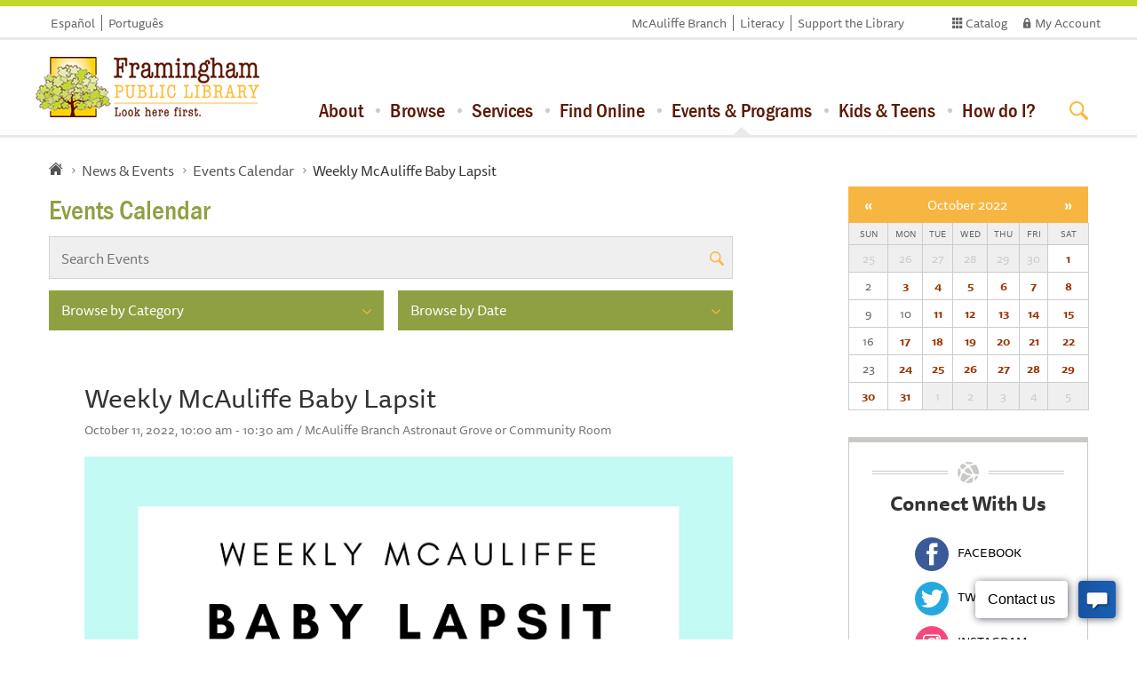

--- FILE ---
content_type: text/html; charset=UTF-8
request_url: https://framinghamlibrary.org/calendar/event/weekly-mcauliffe-baby-lapsit/2022/10/11
body_size: 8774
content:
<!DOCTYPE html>
<html>
<head>
 <script src="https://use.typekit.net/mtt5yzq.js"></script>
 <script>try{Typekit.load();}catch(e){}</script>
    <meta charset="utf-8">
    <meta name="viewport" content="width=device-width, initial-scale=1.0">
    <title>  Events Calendar | Framingham Public Library </title>
    <link rel="stylesheet" href="/assets/css/bootstrap.css">
    <link rel="stylesheet" href="/assets/css/main.css"> 
    <link rel="stylesheet" type="text/css" href="/themes/third_party/calendar/templates/mini.css" /> 
    <script type="text/javascript" src="//ajax.googleapis.com/ajax/libs/jquery/1.11.2/jquery.min.js" defer></script>
    <script type="text/javascript">
    window.jQuery || document.write('<script src="/assets/js/jquery-1.11.2.min.js"><\/script>')
    </script>
    <script type="text/javascript" src="/assets/js/jquery.main.js" defer></script>
     <script type="text/javascript" src="/uploads/blog/doc/iframeResizer.min.js" defer></script>
    <script src="/assets/js/bootstrap.min.js" defer></script>
    <link rel="icon" type="image/png" href="/assets/images/tree.png">
</head>
<body class="blog-page" >
    
   
    </div>
    <div id="wrapper">
        <header id="header">
            <div class="header-container">
                <div class="logo">
                    <a href="https://framinghamlibrary.org/">
                        <img src="/assets/images/logo.png" alt="Framingham Public Library Logo">
                    </a>
                </div>
                <a href="#" class="nav-opener"><span></span></a>
                <div class="nav-drop">
                     <div class="search-box">
                            <form method="get" action="https://framingham.minlib.net/Union/Search" name="form" id="form1" target="_blank"  class="search-form" >
                                <input name="searchSource" value="local" type="hidden" />
                                <input name="basicType" value="Keyword" type="hidden" />
                                <div class="input-wrapp">
                                    <input class="span2" title="Search" type="search" name="lookfor" placeholder="Search for books, ebooks, events &amp; more...">
                                    <!-- searcharg -->
                                    <button type="submit"></button>
                                    <div class="radio-holder">
                                        <div class="row-box">
                                            <label for="radio-button11">
                                                <input id="radio-button11" type="radio" name="radio"  checked="checked">
                                                <span class="fake-input"></span>
                                                <span class="fake-label">Library Catalog</span>
                                            </label>
                                        </div>
                                        <div class="row-box">
                                            <label for="radio-button12">
                                                <input id="radio-button12" type="radio" name="radio">
                                                <span class="fake-input"></span>
                                                <span class="fake-label">Website</span>
                                            </label>
                                        </div>
                                        <div class="row-box">
                                            <label for="radio-button13">
                                                <input id="radio-button13" type="radio" name="radio">
                                                <span class="fake-input"></span>
                                                <span class="fake-label">Events</span>
                                            </label>
                                        </div>
                                    </div>
                                </div>
                            </form>
                            
                            <form id="sitesearch" class="blog-search search-form" method="post" action="https://framinghamlibrary.org/"  >
<div class='hiddenFields'>
<input type="hidden" name="ACT" value="6" />
<input type="hidden" name="RES" value="20" />
<input type="hidden" name="meta" value="BIwm8l0AK5rbRW5WcCVmqdaCC6CWii9YwBxrPnDt4PJZzXTy1GrOl9AC8RirsamvtiTckDnJe5ubwFfB7/wfAbJ8toF9Tw1GFjbsfcjQ/40KdDLgaUKOA/gwlzAu+RtI1Y2uIRlHspKhvnDfA9YOLjqi3HJlX/[base64]//sDNv6pYgQ6EzRX7JvSqHd38u7uYH41HjLFG+ofm1F4vkCGpZdxxvjditPHy5TSsrGW2cl3yE+jtjVnJYBcLitVglUqRz7QSSPqHEPgslkQ8BCEK5ptZJAR31qzoZk+XM3+rSZEa/1OLLqUBPlRm8TCf" />
<input type="hidden" name="site_id" value="1" />
<input type="hidden" name="csrf_token" value="daeb2b16f5ac436c0849cc523ecff42d2709e038" />
</div>


                                <div class="input-wrapp">
                                    <input type="text" name="keywords" placeholder="Search for books, ebooks, events &amp; more...">
                                    <button type="submit"></button>
                                    <div class="radio-holder">
                                        <div class="row-box">
                                            <label for="radio-button21">
                                                <input id="radio-button21" type="radio" name="radio">
                                                <span class="fake-input"></span>
                                                <span class="fake-label">Library Catalog</span>
                                            </label>
                                        </div>
                                        <div class="row-box">
                                            <label for="radio-button22">
                                                <input id="radio-button22" type="radio" name="radio"  checked="checked">
                                                <span class="fake-input"></span>
                                                <span class="fake-label">Website</span>
                                            </label>
                                        </div>
                                        <div class="row-box">
                                            <label for="radio-button23">
                                                <input id="radio-button23" type="radio" name="radio">
                                                <span class="fake-input"></span>
                                                <span class="fake-label">Events</span>
                                            </label>
                                        </div>
                                    </div>
                                </div>
                            </form>
                            <form id="sitesearch2" class="blog-search search-form" method="post" action="https://framinghamlibrary.org/"  >
<div class='hiddenFields'>
<input type="hidden" name="ACT" value="6" />
<input type="hidden" name="RES" value="20" />
<input type="hidden" name="meta" value="BIwm8l0AK5rbRW5WcCVmqdaCC6CWii9YwBxrPnDt4PL7Tot1upt3jbh77jwyzsjlRkr0LV1Ab79fVo61FP225lg3UV4OpbEVFWIFR7Pp4eCpJ6LaqZM02MAHBn4bgHLQb/eFi/fsXsJIhDeY3Cs+/zMGhL6C4QilKt3xMaguJI1OUAImaKpciVyDBPQmsF4rsmx3ytOLVPZ9OY5z1qfOJUxze4GFwZRGNAqTtQBX5xZ9dvNRg15O6Zrrp6edHNZK/e8WZE6cUxLOKGiFSHgqZH8Ep55Aoqlq9SSBvlmo+EYmUBaBa0YOGYUrZ3sJWmpsXJqvKImOREiHW2uCiRxCfyX8pvFsD5pauYEvkHBIMiB1FR4TKelETR0b8sbRn3wCAQxzRWpGb7dw0zfnWh4k89bEuAl3s+zmREFIxPGi96A=" />
<input type="hidden" name="site_id" value="1" />
<input type="hidden" name="csrf_token" value="daeb2b16f5ac436c0849cc523ecff42d2709e038" />
</div>


                                <div class="input-wrapp">
                                    <input type="text" name="keywords" placeholder="Search for books, ebooks, events &amp; more...">
                                    <button type="submit"></button>
                                    <div class="radio-holder">
                                        <div class="row-box">
                                            <label for="radio-button31">
                                                <input id="radio-button31" type="radio" name="radio">
                                                <span class="fake-input"></span>
                                                <span class="fake-label">Library Catalog</span>
                                            </label>
                                        </div>
                                        <div class="row-box">
                                            <label for="radio-button32">
                                                <input id="radio-button32" type="radio" name="radio" >
                                                <span class="fake-input"></span>
                                                <span class="fake-label">Website</span>
                                            </label>
                                        </div>
                                        <div class="row-box">
                                            <label for="radio-button33">
                                                <input id="radio-button33" type="radio" name="radio" checked="checked">
                                                <span class="fake-input"></span>
                                                <span class="fake-label">Events</span>
                                            </label>
                                        </div>
                                    </div>
                                </div>
                            </form>

                    </div>
                    <div class="additional-box">
                        <ul class="language-list">
                            <li><a href="https://framinghamlibrary.org/pagina-inicial-en-espanol">Español</a></li>
                            <li><a href="https://framinghamlibrary.org/home-em-portugues">Português</a></li>
                        </ul>
                        <ul class="account-menu">
                            <li><a target="_blank" href="https://framingham.minlib.net/">Catalog</a></li>
                            <li><a target="_blank" href="https://framingham.minlib.net/MyAccount/Home" class="account-link">My Account</a></li>
                        </ul>
                        <ul class="link-list">
                            <li><a href="https://framinghamlibrary.org/mcauliffe-branch">McAuliffe Branch</a></li>
                            <li><a href="https://framinghamlibrary.org/literacy">Literacy</a></li>
                            <li><a href="https://framinghamlibrary.org/support-the-library">Support the Library</a></li>
                        </ul>
                    </div>
                    <nav id="navigation">
                        <ul>
                            <li>
                                <a href="https://framinghamlibrary.org/about">About</a>
                                <ul class="sub-menu">
                                    <li class="first"><a href="https://framinghamlibrary.org/about/hours-locations/">Hours &amp; Locations</a></li>
<li><a href="https://framinghamlibrary.org/about/staff-directory/">Contact Us</a></li>
<li><a href="https://framinghamlibrary.org/about/mission-history/">Mission &amp; History</a></li>
<li><a href="https://framinghamlibrary.org/about/library-policies/">Library Policies</a></li>
<li><a href="https://framinghamlibrary.org/about/board-of-trustees/">Board of Trustees</a></li>
<li><a href="https://framinghamlibrary.org/about/friends-of-the-library/">Friends of the Library</a></li>
<li><a href="https://framinghamlibrary.org/about/framingham-public-library-foundation/">Framingham Public Library Foundation</a></li>
<li><a href="https://framinghamlibrary.org/about/literacy-unlimited/">Literacy Unlimited</a></li>
<li><a href="https://framinghamlibrary.org/about/community-partners/">Community Partners</a></li>
<li><a href="https://framinghamlibrary.org/about/volunteer/">Volunteer</a></li>
<li><a href="https://framinghamlibrary.org/about/work-for-the-library/">Work for the Library</a></li>
<li class="last"><a href="https://framinghamlibrary.org/about/lrp/">Long-Range Plan, 2027–2032</a></li>

                                </ul>
                            </li>
                            <li><a href="https://framinghamlibrary.org/browse">Browse</a>
                                <ul class="sub-menu">
                                    <li class="first"><a href="https://framinghamlibrary.org/browse/books-for-adults/">Books for Adults</a></li>
<li><a href="https://framinghamlibrary.org/browse/e-books-audiobooks/">Audiobooks</a></li>
<li><a href="https://framinghamlibrary.org/browse/movies-tv/">Movies &amp; TV</a></li>
<li><a href="https://framinghamlibrary.org/browse/music/">Music</a></li>
<li><a href="https://framinghamlibrary.org/browse/magazines-and-newspapers/">Magazines &amp; Newspapers</a></li>
<li><a href="https://framinghamlibrary.org/browse/seed-library/">Seed Lending Library</a></li>
<li><a href="https://framinghamlibrary.org/browse/libraryofthings/">Library of Things</a></li>
<li><a href="https://framinghamlibrary.org/browse/foreign-language/">Languages</a></li>
<li class="last"><a href="https://framinghamlibrary.org/browse/zine-and-small-press-collection/">Zine and Small Press Collection</a></li>

                                </ul>
                            </li>
                            <li><a href="https://framinghamlibrary.org/services">Services</a>
                                <ul class="sub-menu">
                                    <li class="first"><a href="https://framinghamlibrary.org/services/cards-borrowing/">Cards &amp; Borrowing</a></li>
<li><a href="https://framinghamlibrary.org/services/museum-passes/">Museum Passes</a></li>
<li><a href="https://framinghamlibrary.org/services/job-help/">Job Search Assistance</a></li>
<li><a href="https://framinghamlibrary.org/services/technology-at-the-library/">Technology at the Library</a></li>
<li><a href="https://framinghamlibrary.org/services/fpl-booklocker/">FPL Booklocker</a></li>
<li><a href="https://framinghamlibrary.org/services/bookmobile/">Bookmobile</a></li>
<li><a href="https://framinghamlibrary.org/services/spark-lab/">Spark Lab at Framingham Public Library</a></li>
<li><a href="https://framinghamlibrary.org/services/information-research/">Information &amp; Research Assistance</a></li>
<li><a href="https://framinghamlibrary.org/services/local-history-genealogy/">Local History &amp; Genealogy</a></li>
<li><a href="https://framinghamlibrary.org/services/citizenship-corner/">The Citizenship Corner</a></li>
<li><a href="https://framinghamlibrary.org/services/veterans-resource-center/">Veterans Resource Center</a></li>
<li><a href="https://framinghamlibrary.org/services/social-services/">Social Services at the Main Library</a></li>
<li class="last"><a href="https://framinghamlibrary.org/services/massachusetts-access-to-justice/">Massachusetts Access to Justice</a></li>

                                </ul>
                            </li>
                            <li><a href="https://framinghamlibrary.org/find-online">Find Online</a>
                                <ul class="sub-menu">
                                    <li class="first"><a href="https://framinghamlibrary.org/find-online/digital-collections/">Digital Collection: eBooks and More</a></li>
<li><a href="https://framinghamlibrary.org/find-online/research-resources/">Research Resources</a></li>
<li><a href="https://framinghamlibrary.org/find-online/consumer-reports/">Consumer Reports</a></li>
<li><a href="https://framinghamlibrary.org/find-online/mango-languages/">Mango Languages</a></li>
<li><a href="https://framinghamlibrary.org/find-online/finding-your-way/">Finding Your Way</a></li>
<li class="last"><a href="https://framinghamlibrary.org/find-online/yearbooks/">Yearbooks</a></li>

                                </ul>
                            </li>
                            <li class="active" ><a href="https://framinghamlibrary.org/news-events">Events &amp; Programs</a>
                                <ul class="sub-menu">
                                    <li><a href="https://framinghamlibrary.org/calendar">Events Calendar</a></li>
                                        <li class="first"><a href="https://framinghamlibrary.org/news-events/monthly-newsletter/">Monthly Newsletter</a></li>
<li><a href="https://framinghamlibrary.org/news-events/library-card-design-contest/">Library Card Design Contest</a></li>
<li><a href="https://framinghamlibrary.org/news-events/adventures-in-lifelong-learning/">Lifelong Learning Programs</a></li>
<li><a href="https://framinghamlibrary.org/news-events/summer-reading-program-tails-tales/">Summer Reading Program</a></li>
<li class="last"><a href="https://framinghamlibrary.org/news-events/library-and-community-news/">Community Events</a></li>

                                </ul>
                            </li>
                            <li><a href="https://framinghamlibrary.org/kids-teens">Kids &amp; Teens</a>
                                <ul class="sub-menu">
                                    <li class="first"><a href="https://framinghamlibrary.org/kids-teens/kids/">Kids</a></li>
<li><a href="https://framinghamlibrary.org/kids-teens/teens/">Teens</a></li>
<li class="last"><a href="https://framinghamlibrary.org/kids-teens/homework-center/">Homework Center (Returning Monday, September 29 2025!)</a></li>

                                </ul>
                            </li>
                            <li><a href="https://framinghamlibrary.org/how-do-i">How do I?</a>
                                <ul class="sub-menu">
                                    <li class="first"><a href="https://framinghamlibrary.org/how-do-i/get-a-library-card/">Get a Library Card</a></li>
<li><a href="https://framinghamlibrary.org/how-do-i/reserve-a-book/">Reserve a Book</a></li>
<li><a href="https://framinghamlibrary.org/how-do-i/renew-a-book/">Renew a Book Online</a></li>
<li><a href="https://framinghamlibrary.org/how-do-i/download-an-ebook/">Download an eBook</a></li>
<li><a href="https://framinghamlibrary.org/how-do-i/ask-a-question/">Ask a Question</a></li>
<li><a href="https://framinghamlibrary.org/how-do-i/reserve-a-museum-pass/">Reserve a Museum Pass</a></li>
<li><a href="https://framinghamlibrary.org/how-do-i/request-a-meeting-room/">Book a Meeting/Study Room</a></li>
<li><a href="https://framinghamlibrary.org/how-do-i/support-the-library/">Support the Library</a></li>
<li><a href="https://framinghamlibrary.org/how-do-i/recommend-an-item-for-purchase/">Recommend an Item for Purchase</a></li>
<li><a href="https://framinghamlibrary.org/how-do-i/make-a-suggestion/">Make a Suggestion</a></li>
<li><a href="https://framinghamlibrary.org/how-do-i/sign-up-for-our-newsletter/">Sign up for our Newsletter</a></li>
<li class="last"><a href="https://framinghamlibrary.org/how-do-i/minuteman-mobile-app/">Use the App</a></li>

                                </ul>
                            </li>
                        </ul>
                    </nav>
                </div>
        </header>
        <!-- main -->
        

<main id="main">
			<div class="container">
				<div class="row">
					<div class="col-xs-12 breadcrumbs-holder">
						<ul class="breadcrumbs">
							<li><a href="https://framinghamlibrary.org/" class="home"></a></li>
							<li><a href="https://framinghamlibrary.org/news-events">News &amp; Events</a></li>
							<li><a href="https://framinghamlibrary.org/calendar">Events Calendar</a></li>
							<li class="active">Weekly McAuliffe Baby Lapsit</li>
							
						</ul>
					</div>
					<section class="content-section col-xs-12 col-sm-8">
						<h1>Events Calendar</h1>
						<form class="blog-search" method="post" action="https://framinghamlibrary.org/"  >
<div class='hiddenFields'>
<input type="hidden" name="ACT" value="6" />
<input type="hidden" name="RES" value="20" />
<input type="hidden" name="meta" value="BIwm8l0AK5rbRW5WcCVmqdaCC6CWii9YwBxrPnDt4PL7Tot1upt3jbh77jwyzsjlRkr0LV1Ab79fVo61FP225lg3UV4OpbEVFWIFR7Pp4eCpJ6LaqZM02MAHBn4bgHLQb/eFi/fsXsJIhDeY3Cs+/zMGhL6C4QilKt3xMaguJI1OUAImaKpciVyDBPQmsF4rsmx3ytOLVPZ9OY5z1qfOJUxze4GFwZRGNAqTtQBX5xZ9dvNRg15O6Zrrp6edHNZK/e8WZE6cUxLOKGiFSHgqZH8Ep55Aoqlq9SSBvlmo+EYmUBaBa0YOGYUrZ3sJWmpsXJqvKImOREiHW2uCiRxCfyX8pvFsD5pauYEvkHBIMiB1FR4TKelETR0b8sbRn3wCAQxzRWpGb7dw0zfnWh4k89bEuAl3s+zmREFIxPGi96A=" />
<input type="hidden" name="site_id" value="1" />
<input type="hidden" name="csrf_token" value="daeb2b16f5ac436c0849cc523ecff42d2709e038" />
</div>


							<div class="input-holder">
								<input type="text" name="keywords" placeholder="Search Events">
								<button type="submit"></button>
							</div>
						</form>
						<div class="select-holder">
							<form class="category" name="catmenu" action="">
  <select title="Browse by Category" name="selcat"
onchange="location=document.catmenu.selcat.options[document.catmenu.selcat.selectedIndex].value;">
   <option class="hidden" value="">Browse by Category</option>
<option value="/calendar">Show All</option>

    <option value="/calendar/121">中文</option>

    <option value="/calendar/114">Bookmobile</option>

    <option value="/calendar/103">ECAF</option>

    <option value="/calendar/88">Homework Center</option>

    <option value="/calendar/119">Hybrid Online & In-Person</option>

    <option value="/calendar/91">Literacy Unlimited</option>

    <option value="/calendar/56">Main Library</option>

    <option value="/calendar/45">McAuliffe Branch</option>

    <option value="/calendar/95">Online</option>

    <option value="/calendar/71">Spark Lab @ FPL</option>

    <option value="/calendar/112">Spark Lab Satellite</option>

    <option value="/calendar/120">Youtube Live</option>

    <option value="/calendar/68">All Ages</option>

    <option value="/calendar/107">Family</option>

    <option value="/calendar/104">Baby</option>

    <option value="/calendar/32">Kids</option>

    <option value="/calendar/115">Tween</option>

    <option value="/calendar/31">Teens</option>

    <option value="/calendar/30">Adults</option>

    <option value="/calendar/116">Weekly</option>

    <option value="/calendar/109">Monthly</option>

    <option value="/calendar/100">Español</option>

    <option value="/calendar/92">Portuguese</option>

    <option value="/calendar/97">Anime</option>

    <option value="/calendar/61">Art</option>

    <option value="/calendar/43">Book Discussion</option>

    <option value="/calendar/105">Club</option>

    <option value="/calendar/102">Community Event</option>

    <option value="/calendar/75">Crafts</option>

    <option value="/calendar/106">Eco-friendly</option>

    <option value="/calendar/63">Exercise</option>

    <option value="/calendar/80">Food, Cooking</option>

    <option value="/calendar/101">FRT</option>

    <option value="/calendar/93">Fundraising</option>

    <option value="/calendar/94">Gaming</option>

    <option value="/calendar/108">Games</option>

    <option value="/calendar/87">Gardening</option>

    <option value="/calendar/90">Health</option>

    <option value="/calendar/60">Lectures</option>

    <option value="/calendar/76">Lifelong Learning Lecture Series</option>

    <option value="/calendar/89">Live Animals</option>

    <option value="/calendar/58">Movies</option>

    <option value="/calendar/59">Music</option>

    <option value="/calendar/74">Outside Group</option>

    <option value="/calendar/110">Performer</option>

    <option value="/calendar/81">Science</option>

    <option value="/calendar/111">Sensory</option>

    <option value="/calendar/82">STEM </option>

    <option value="/calendar/84">Storytime</option>

    <option value="/calendar/85">Summer Reading</option>

    <option value="/calendar/113">Technology</option>

    <option value="/calendar/117">Workshop</option>

    <option value="/calendar/62">Writing</option>

  </select>
</form>
							<form name="catmenu1" class="category" action="">
  <select title="Browse by Category" name="selcat"
onchange="location=document.catmenu1.selcat.options[document.catmenu1.selcat.selectedIndex].value;">
    <option class="hidden" value="">Browse by Date</option>

   <option value="https://framinghamlibrary.org/calendar/month/2026/01">January 2026</option>
<option value="https://framinghamlibrary.org/calendar/month/2026/02">February 2026</option>
<option value="https://framinghamlibrary.org/calendar/month/2026/03">March 2026</option>
<option value="https://framinghamlibrary.org/calendar/month/2026/04">April 2026</option>
<option value="https://framinghamlibrary.org/calendar/month/2026/05">May 2026</option>
<option value="https://framinghamlibrary.org/calendar/month/2026/06">June 2026</option>
<option value="https://framinghamlibrary.org/calendar/month/2026/07">July 2026</option>
<option value="https://framinghamlibrary.org/calendar/month/2026/08">August 2026</option>
<option value="https://framinghamlibrary.org/calendar/month/2026/09">September 2026</option>
<option value="https://framinghamlibrary.org/calendar/month/2026/10">October 2026</option>
<option value="https://framinghamlibrary.org/calendar/month/2026/11">November 2026</option>
<option value="https://framinghamlibrary.org/calendar/month/2026/12">December 2026</option>
<option value="https://framinghamlibrary.org/calendar/month/2027/01">January 2027</option>
<option value="https://framinghamlibrary.org/calendar/month/2027/02">February 2027</option>
<option value="https://framinghamlibrary.org/calendar/month/2027/03">March 2027</option>
<option value="https://framinghamlibrary.org/calendar/month/2027/04">April 2027</option>
<option value="https://framinghamlibrary.org/calendar/month/2027/05">May 2027</option>
<option value="https://framinghamlibrary.org/calendar/month/2027/06">June 2027</option>



  </select>
</form>
						</div>
						<div class="post-holder">
						<ul>
   
						  
						 

							<article class="post">
								
								<div class="text-wrapp">
									<h2>Weekly McAuliffe Baby Lapsit</h2>
									
									<time datetime="2015-05-27">
									
       October 11, 2022, 10:00 am - 10:30 am
          / McAuliffe Branch Astronaut Grove or Community Room</time>
									<img src="/images/made/uploads/calendar/img/2022_Fall_MCA_BabyLapsit_800_800auto.png" class="banner img-responsive" alt="Weekly McAuliffe Baby Lapsit thumbnail Photo" width="800" height="800" />
									
										
									<p>Come sing and play with words, rhyme, and puppets at Baby Lapsit. Ages 0-2 years</p>

<p>Astronaut Grove (Community Room in inclement weather)</p>
										<ul class="category-list"><li><a href="/calendar/45">McAuliffe Branch</a></li>,<li><a href="/calendar/32">Kids</a></li>,<li><a href="/calendar/84">Storytime</a></li></ul>
										 <!-- Go to www.addthis.com/dashboard to customize your tools -->
<!-- Go to www.addthis.com/dashboard to customize your tools -->
<script type="text/javascript" src="//s7.addthis.com/js/300/addthis_widget.js#pubid=ra-5637a0eeb8540de9" async="async"></script>


<!-- Go to www.addthis.com/dashboard to customize your tools -->
<div class="addthis_sharing_toolbox pull-right">
                   </div>
									
								</div>
								 
							</article>
							 
						</div>
						
					</section>
					<aside class="sidebar col-xs-12 col-sm-4 col-lg-3 col-lg-offset-1">
						<div class="row">
							<div class="col-xs-12">
							
							<div id="mc_calendar">
                <table>
                    <thead>
                        <tr id="top_month">
                            <th colspan="1">
                                <a
                                    id="mc_prev_month"
                                    class="icon left"
                                    href="https://framinghamlibrary.org/calendar/month/2022/09/">&laquo;</a>
                            </th>
                            <th colspan="5">
                                <a href="https://framinghamlibrary.org/calendar/month/2022/10/">
                                    October 2022
                                </a>
                            </th>
                            <th colspan="1">
                                <a
                                    id="mc_next_month"
                                    class="icon right"
                                    href="https://framinghamlibrary.org/calendar/month/2022/11/">
                                    &raquo;
                                </a>
                            </th>
                        </tr>
                        <tr id="mc_days">
                        <th class="weekend ">
                                Sun
                            </th><th class=" ">
                                Mon
                            </th><th class=" ">
                                Tue
                            </th><th class=" ">
                                Wed
                            </th><th class=" ">
                                Thu
                            </th><th class=" ">
                                Fri
                            </th><th class="weekend current">
                                Sat
                            </th>
                    </tr>
                </thead>
                <tbody>
                    <tr>
                        <td cellpadding="0" cellspacing="0" class="mc_pad  "><div class="mc_date"> 
                           25
                        </div></td><td cellpadding="0" cellspacing="0" class="mc_pad has_events "><div class="mc_date"> 
                           26
                        </div></td><td cellpadding="0" cellspacing="0" class="mc_pad has_events "><div class="mc_date"> 
                           27
                        </div></td><td cellpadding="0" cellspacing="0" class="mc_pad has_events "><div class="mc_date"> 
                           28
                        </div></td><td cellpadding="0" cellspacing="0" class="mc_pad has_events "><div class="mc_date"> 
                           29
                        </div></td><td cellpadding="0" cellspacing="0" class="mc_pad has_events "><div class="mc_date"> 
                           30
                        </div></td><td cellpadding="0" cellspacing="0" class=" has_events "><div class="mc_date">
 
                        <a href="https://framinghamlibrary.org/calendar/day/2022/10/01/">
                        1
                        </a>
                        </div></td>
                    </tr><tr>
                        <td cellpadding="0" cellspacing="0" class="  "><div class="mc_date">
 
                        
                        2
                        
                        </div></td><td cellpadding="0" cellspacing="0" class=" has_events "><div class="mc_date">
 
                        <a href="https://framinghamlibrary.org/calendar/day/2022/10/03/">
                        3
                        </a>
                        </div></td><td cellpadding="0" cellspacing="0" class=" has_events "><div class="mc_date">
 
                        <a href="https://framinghamlibrary.org/calendar/day/2022/10/04/">
                        4
                        </a>
                        </div></td><td cellpadding="0" cellspacing="0" class=" has_events "><div class="mc_date">
 
                        <a href="https://framinghamlibrary.org/calendar/day/2022/10/05/">
                        5
                        </a>
                        </div></td><td cellpadding="0" cellspacing="0" class=" has_events "><div class="mc_date">
 
                        <a href="https://framinghamlibrary.org/calendar/day/2022/10/06/">
                        6
                        </a>
                        </div></td><td cellpadding="0" cellspacing="0" class=" has_events "><div class="mc_date">
 
                        <a href="https://framinghamlibrary.org/calendar/day/2022/10/07/">
                        7
                        </a>
                        </div></td><td cellpadding="0" cellspacing="0" class=" has_events "><div class="mc_date">
 
                        <a href="https://framinghamlibrary.org/calendar/day/2022/10/08/">
                        8
                        </a>
                        </div></td>
                    </tr><tr>
                        <td cellpadding="0" cellspacing="0" class="  "><div class="mc_date">
 
                        
                        9
                        
                        </div></td><td cellpadding="0" cellspacing="0" class="  "><div class="mc_date">
 
                        
                        10
                        
                        </div></td><td cellpadding="0" cellspacing="0" class=" has_events "><div class="mc_date">
 
                        <a href="https://framinghamlibrary.org/calendar/day/2022/10/11/">
                        11
                        </a>
                        </div></td><td cellpadding="0" cellspacing="0" class=" has_events "><div class="mc_date">
 
                        <a href="https://framinghamlibrary.org/calendar/day/2022/10/12/">
                        12
                        </a>
                        </div></td><td cellpadding="0" cellspacing="0" class=" has_events "><div class="mc_date">
 
                        <a href="https://framinghamlibrary.org/calendar/day/2022/10/13/">
                        13
                        </a>
                        </div></td><td cellpadding="0" cellspacing="0" class=" has_events "><div class="mc_date">
 
                        <a href="https://framinghamlibrary.org/calendar/day/2022/10/14/">
                        14
                        </a>
                        </div></td><td cellpadding="0" cellspacing="0" class=" has_events "><div class="mc_date">
 
                        <a href="https://framinghamlibrary.org/calendar/day/2022/10/15/">
                        15
                        </a>
                        </div></td>
                    </tr><tr>
                        <td cellpadding="0" cellspacing="0" class="  "><div class="mc_date">
 
                        
                        16
                        
                        </div></td><td cellpadding="0" cellspacing="0" class=" has_events "><div class="mc_date">
 
                        <a href="https://framinghamlibrary.org/calendar/day/2022/10/17/">
                        17
                        </a>
                        </div></td><td cellpadding="0" cellspacing="0" class=" has_events "><div class="mc_date">
 
                        <a href="https://framinghamlibrary.org/calendar/day/2022/10/18/">
                        18
                        </a>
                        </div></td><td cellpadding="0" cellspacing="0" class=" has_events "><div class="mc_date">
 
                        <a href="https://framinghamlibrary.org/calendar/day/2022/10/19/">
                        19
                        </a>
                        </div></td><td cellpadding="0" cellspacing="0" class=" has_events "><div class="mc_date">
 
                        <a href="https://framinghamlibrary.org/calendar/day/2022/10/20/">
                        20
                        </a>
                        </div></td><td cellpadding="0" cellspacing="0" class=" has_events "><div class="mc_date">
 
                        <a href="https://framinghamlibrary.org/calendar/day/2022/10/21/">
                        21
                        </a>
                        </div></td><td cellpadding="0" cellspacing="0" class=" has_events "><div class="mc_date">
 
                        <a href="https://framinghamlibrary.org/calendar/day/2022/10/22/">
                        22
                        </a>
                        </div></td>
                    </tr><tr>
                        <td cellpadding="0" cellspacing="0" class="  "><div class="mc_date">
 
                        
                        23
                        
                        </div></td><td cellpadding="0" cellspacing="0" class=" has_events "><div class="mc_date">
 
                        <a href="https://framinghamlibrary.org/calendar/day/2022/10/24/">
                        24
                        </a>
                        </div></td><td cellpadding="0" cellspacing="0" class=" has_events "><div class="mc_date">
 
                        <a href="https://framinghamlibrary.org/calendar/day/2022/10/25/">
                        25
                        </a>
                        </div></td><td cellpadding="0" cellspacing="0" class=" has_events "><div class="mc_date">
 
                        <a href="https://framinghamlibrary.org/calendar/day/2022/10/26/">
                        26
                        </a>
                        </div></td><td cellpadding="0" cellspacing="0" class=" has_events "><div class="mc_date">
 
                        <a href="https://framinghamlibrary.org/calendar/day/2022/10/27/">
                        27
                        </a>
                        </div></td><td cellpadding="0" cellspacing="0" class=" has_events "><div class="mc_date">
 
                        <a href="https://framinghamlibrary.org/calendar/day/2022/10/28/">
                        28
                        </a>
                        </div></td><td cellpadding="0" cellspacing="0" class=" has_events "><div class="mc_date">
 
                        <a href="https://framinghamlibrary.org/calendar/day/2022/10/29/">
                        29
                        </a>
                        </div></td>
                    </tr><tr>
                        <td cellpadding="0" cellspacing="0" class=" has_events "><div class="mc_date">
 
                        <a href="https://framinghamlibrary.org/calendar/day/2022/10/30/">
                        30
                        </a>
                        </div></td><td cellpadding="0" cellspacing="0" class=" has_events "><div class="mc_date">
 
                        <a href="https://framinghamlibrary.org/calendar/day/2022/10/31/">
                        31
                        </a>
                        </div></td><td cellpadding="0" cellspacing="0" class="mc_pad has_events "><div class="mc_date"> 
                           1
                        </div></td><td cellpadding="0" cellspacing="0" class="mc_pad has_events "><div class="mc_date"> 
                           2
                        </div></td><td cellpadding="0" cellspacing="0" class="mc_pad has_events "><div class="mc_date"> 
                           3
                        </div></td><td cellpadding="0" cellspacing="0" class="mc_pad has_events "><div class="mc_date"> 
                           4
                        </div></td><td cellpadding="0" cellspacing="0" class="mc_pad has_events "><div class="mc_date"> 
                           5
                        </div></td>
                    </tr>
                </tbody>
            </table>
           

            </div>
							</div>
							<div class="col-xs-12">
								<div class="social-block">
									<div class="decoration-block"></div>
									<h3>Connect With Us</h3>
									<!--<h4>Main:</h4>-->
									<ul class="social-networks">
										<li><a target="_blank" href="https://www.facebook.com/framinghamlibrary/"><span class="icon-box faceboock"></span>Facebook</a></li>
										<li><a target="_blank" href="https://twitter.com/FramPub"><span class="icon-box twitter"></span>Twitter</a></li>
										<li><a target="_blank" href="https://www.instagram.com/frampub/"><span class="icon-box instagram"></span>Instagram</a></li>
										<li><a target="_blank" href="https://www.pinterest.com/fplstaffpicks/"><span class="icon-box pinterest"></span>Pinterest</a></li>
										<li><a target="_blank" href="https://www.flickr.com/photos/framingham"><span class="icon-box flikr"></span>Flickr</a></li>
										</ul>
										<!--<h4>McAuliffe:</h4>
										<ul class="social-networks">
										<li><a target="_blank" href="https://twitter.com/mcauliffelib"><span class="icon-box twitter"></span>Twitter</a></li>
										<li><a target="_blank" href="https://instagram.com/mcauliffelibrary/"><span class="icon-box instagram"></span>Instagram</a></li>
									</ul>-->
								</div>
							</div>
							<!--<div class="col-xs-12">
								<div class="subscribe-block">
									<h3>Subscribe to our Blog</h3>
									<p>lorem ipsum dolor non boren cal  sitamet,consectetur adipisic  forenelit, sed do</p>
									<form action="#">
										<div class="input-holder">
											<input type="text" placeholder="add your email">
											<input type="submit" value="Add">
										</div>
									</form>
								</div>
							</div>-->
							
						</div>
					</aside>
				</div>
			</div>
		</main>
        <!-- footer -->
        <footer id="footer">
	<div class="container">
		<div class="row">
			<div class="col-xs-12 col-sm-6 col-lg-4">
				<h2 class="heading-class">
					Framingham Public Library
				</h2>
				<div class="address-holder">
					<h3>
						Main Library
					</h3>
					<address>49 Lexington Street<br>Framingham, MA 01702 
					<ul>
						<li><a href="tel:5085325570">508-532-5570</a></li>

<!--<li><a href="tel:5088722775">508-872-2775</a></li>-->
					</ul>
					</address>
					<h3>
						McAuliffe Branch
					</h3>
					<address>746 Water Street<br>Framingham, MA 01701<br> <a href="tel:5085325636">508-532-5636</a> </address>
				</div>
				<ul class="partner-links">
					<li> <strong class="name"> <a target="_blank" href="http://www.framlibfoundation.org/">FPL Foundation</a> </strong> <a target="_blank" href="http://www.framlibfoundation.org/"><img src="/assets/images/img-2.jpg" alt="FPL Foundation"></a> </li>
					<li> <strong class="name"> <a href="https://framinghamlibrary.org/support-the-library/friends-of-the-library">FPL Friends</a> </strong> <a href="https://framinghamlibrary.org/support-the-library/friends-of-the-library"><img src="/assets/images/fpl-friends.png" alt="FPL Friends" width="100"></a> </li>
					<li> <strong class="name"> <a href="https://framinghamlibrary.org/news-events/framingham-reads-together">Framingham Reads <br>Together</a> </strong> <a href="https://framinghamlibrary.org/news-events/framingham-reads-together"><img src="/assets/images/f-reads.png" alt="Framingham Reads Together"></a> </li>
				</ul>
			</div>
			<div class="col-xs-12 col-sm-6 col-lg-4">
				<h2 class="heading-class">
					Connect with Us
				</h2>
				<ul class="social-links">
					<li><a target="_blank" href="https://www.facebook.com/framinghamlibrary/" class="faceboock"></a></li>
					<li><a target="_blank" href="https://twitter.com/FramPub" class="twitter"></a></li>
					<li><a target="_blank" href="https://www.instagram.com/frampub/" class="instagram"></a></li>
					<li><a target="_blank" href="https://www.pinterest.com/fplstaffpicks/" class="pinterest"></a></li>
					<li><a target="_blank" href="https://www.flickr.com/photos/framingham" class="flickr"></a></li>
<li><a target="_blank" href="https://bit.ly/Framingham_Library_YouTube" class="youtube"></a></li>
				</ul>
				
				<form method="post" class="mail-form" target="_blank" action="https://visitor.constantcontact.com/d.jsp" name="ccoptin">
					<input type="hidden" value="1102821892093" name="m" />
					<input type="hidden" value="oi" name="p" />
					<h3>
						Sign up for email updates of Library news <br>and events!
					</h3>
					<div class="input-holder">
						<input type="text" name="ea" placeholder="Add your email..."> <button type="submit"></button> 
					</div>
				</form>

<!--<form target="_blank" method="get" action="http://wowbrary.org/signup.aspx" class="mail-form">
						<input type="hidden" value="901" name="l" />
							<h3>Sign up for our weekly new purchase alert!</h3>
							<div class="input-holder">
								<input type="text" name="email" placeholder="Add your email...">
								<button type="submit"></button>
							</div>
						</form>-->
				<div class="button-holder">
					<a href="https://framinghamlibrary.org/about/community-partners" class="button">Our partners</a> 
				</div>
			</div>
			<div class="col-xs-12 col-lg-4">
				<div class="row">
					<div class="col-xs-12 col-sm-6 col-lg-12">
						<h2 class="heading-class">
							Quick Links
						</h2>
						<ul class="quick-Links">
							<li><a target="_blank" href="https://framingham.minlib.net/">Search Catalog</a></li>
							<li><a href="https://framinghamlibrary.org/services/museum-passes">Museum Passes</a></li>
							<li><a href="https://framinghamlibrary.org/services/ask-a-librarian">Ask a Librarian</a></li>
							<li><a href="https://framinghamlibrary.org/about/hours-locations">Hours &amp; Locations</a></li>
							<li><a href="https://framinghamlibrary.org/news-events/monthly-newsletter">Monthly Newsletter</a></li>
							<li><a href="https://framinghamlibrary.org/services/cards-borrowing">Get A Library Card</a></li>
							<li><a target="_blank" href="http://wowbrary.org/nu.aspx?p=901--GEN&more">New Arrivals</a></li>
						</ul>
					</div>
					<div class="col-xs-12 col-sm-6 col-lg-12">
						<ul class="partner-links">
<li> <strong class="name"> <a href="https://framinghamlibrary.org/literacy/our-program">Literacy<br> Unlimited</a> </strong> <a href="https://framinghamlibrary.org/literacy/our-program"><img src="/assets/images/lu.png" alt="Literacy Unlimited"></a> </li>
							<li> <strong class="name"> <a target="_blank" href="http://www.framinghamma.gov/">City of Framingham</a> </strong> <a target="_blank" href="http://www.framinghamma.gov/"><img src="/assets/images/img-3.png" alt="City of Framingham"></a> </li>
							<li> <strong class="name"> <a target="_blank" href="http://www.chooseframingham.com">Choose <br>Framingham</a> </strong> <a target="_blank" href="http://www.chooseframingham.com"><img src="/assets/images/img-4.png" alt="Choose Framingham"></a> </li>
							
						</ul>
					</div>
				</div>
			</div>
		</div>
	</div>
	<div class="footer-nav">
		<div class="container">
			<div class="row">
				<div class="col-xs-12">
					<div class="copyright">
						<p>
							&#169; 2024 Framingham Public Library
						</p>
					</div>
					<ul>
						<li>Site by <a target="_blank" href="http://www.clearpeak.net">Clearpeak.</a></li>
					</ul>
				</div>
			</div>
		</div>
	</div>
</footer>
        </div>
        

<script type="text/javascript">


        jQuery( document ).ready(function() {
            jQuery('form input[type=radio]').on('click',function(){
                // console.log('Clicked: ' + jQuery(this).attr('id'));
                switch (jQuery(this).attr('id')) {
                    case 'radio-button11':
                        jQuery('#radio-button21').prop('checked', true);
                        jQuery('#radio-button31').prop('checked', true);
                        break;
                    case 'radio-button12':
                        jQuery('#radio-button22').prop('checked', true);
                        jQuery('#radio-button32').prop('checked', true);
                        break;
                    case 'radio-button13':
                        jQuery('#radio-button23').prop('checked', true);
                        jQuery('#radio-button33').prop('checked', true);
                        break;

                    case 'radio-button21':
                        jQuery('#radio-button11').prop('checked', true);
                        jQuery('#radio-button31').prop('checked', true);
                        break;
                    case 'radio-button22':
                        jQuery('#radio-button12').prop('checked', true);
                        jQuery('#radio-button32').prop('checked', true);
                        break;
                    case 'radio-button23':
                        jQuery('#radio-button13').prop('checked', true);
                        jQuery('#radio-button33').prop('checked', true);
                        break;

                    case 'radio-button31':
                        jQuery('#radio-button21').prop('checked', true);
                        jQuery('#radio-button11').prop('checked', true);
                        break;
                    case 'radio-button32':
                        jQuery('#radio-button22').prop('checked', true);
                        jQuery('#radio-button12').prop('checked', true);
                        break;
                    case 'radio-button33':
                        jQuery('#radio-button23').prop('checked', true);
                        jQuery('#radio-button13').prop('checked', true);
                        break;
                }
                jcf.replaceAll(); // reset the fake buttons to reflect the correct state

                if (jQuery(this).attr('id') == 'radio-button21' || jQuery(this).attr('id') == 'radio-button11' || jQuery(this).attr('id') == 'radio-button31') {
                    jQuery('#sitesearch').hide();
                    jQuery('#sitesearch2').hide();
                    jQuery('#form1').show();
                    jQuery('#form1').addClass('drop-open');
                } else if ( jQuery(this).attr('id') == 'radio-button22' || jQuery(this).attr('id') == 'radio-button12' || jQuery(this).attr('id') == 'radio-button32') {
                    jQuery('#form1').hide();
                    jQuery('#sitesearch2').hide();
                    jQuery('#sitesearch').show();
                    jQuery('#sitesearch').addClass('drop-open');
                } else {
                    jQuery('#form1').hide();
                    jQuery('#sitesearch').hide();
                    jQuery('#sitesearch2').show();
                    jQuery('#sitesearch2').addClass('drop-open');
                }

            });
        });




        </script>
<script>
  (function(i,s,o,g,r,a,m){i['GoogleAnalyticsObject']=r;i[r]=i[r]||function(){(i[r].q=i[r].q||[]).push(arguments)},i[r].l=1*new Date();a=s.createElement(o),
  m=s.getElementsByTagName(o)[0];a.async=1;a.src=g;m.parentNode.insertBefore(a,m)
  })(window,document,'script','https://www.google-analytics.com/analytics.js','ga');

  ga('create', 'UA-42146130-1', 'auto');
  ga('send', 'pageview');

</script>
<script type='text/javascript' data-cfasync='false'>window.purechatApi = { l: [], t: [], on: function () {this.l.push(arguments);} }; (function () { var done = false; var script = document.createElement('script'); script.async = true; script.type = 'text/javascript'; script.src = 'https://app.purechat.com/VisitorWidget/WidgetScript'; document.getElementsByTagName('HEAD').item(0).appendChild(script); script.onreadystatechange = script.onload = function (e) { if (!done && (!this.readyState || this.readyState == 'loaded' || this.readyState == 'complete')) { var w = new PCWidget({c: 'c2d6e969-ccc3-4b94-a266-472d444067b7', f: true }); done = true; } }; })();</script>

        </body>

</html>

--- FILE ---
content_type: text/css
request_url: https://framinghamlibrary.org/themes/third_party/calendar/templates/mini.css
body_size: 3377
content:
#mc_wrap {
	font-size: 13px;
	font-family: "ff-tisa-sans-web-pro", "Arial", "Helvetica", sans-serif;
}		
#mc_calendar {
	
	width: 100%;
	background: transparent;	
	margin-bottom: 30px		
}
#mc_calendar table {
	font-size: 13px;
	font-family: "ff-tisa-sans-web-pro", "Arial", "Helvetica", sans-serif;
	padding: 7px;
	border: none;
	margin: 0;
	border-collapse: collapse;	 
	width: 100%
	
	
}



#mc_calendar td,
#mc_calendar th {
	padding: 0;
	margin: 0;
	background: #fff;
	color: #666;
	font-weight: normal;
	
	
}


#mc_calendar tr#top_month {background: #f7b642; padding: 10px}

#mc_calendar tr#top_month th {background: #f7b642; padding: 10px; text-align: center; font-size: 15px}



#mc_calendar tbody td,
#mc_calendar tbody th {
	
	border: 1px solid #ccc
}
#mc_calendar th {
	padding: 0
}
#mc_calendar th a {
	color: #fff;
	text-decoration: none
}

#mc_calendar th a:hover {
	
	text-decoration: underline
}
#mc_calendar th a.icon {
	color: #fff;
	background: #f7b642;
	padding: 0 5px;
	text-decoration: none;
	font-weight: bold;
	font-size: 15px;
}
#mc_calendar a.left {
	padding-right: 7px;
}
#mc_calendar a.right {
	padding-left: 8px;
}

#mc_calendar td a {
	display: block;
	color: #fff;
}		
#mc_calendar td div,
#mc_calendar td.has_events div {
	vertical-align: middle;
	text-align: center;
	padding: 6px;
	
}
#mc_calendar td.has_events div {
	padding: 0;
}
#mc_calendar td.has_events div a {
	font-weight: bold;
	color: #930;
	display: block;
	padding: 6px;
	text-decoration: none
}
#mc_calendar td.has_events div a:hover,
#mc_calendar td.selected div.mc_date {
	
	color: #f7b642;
}

#mc_calendar td.today div {
	background: #e4e8d2;
	
	
}


#mc_calendar table td.mc_pad {
	background: #efefef;
	color: #ccc
}
#mc_calendar td div.event {
	display: none;
}
#mc_events {
	width: 191px;
	margin: 0 auto;
	background: url(/themes/third_party/calendar/img/mc_down_arrow.png) 80px 0 no-repeat;
	padding-top: 4px;
	line-height: 1.5;
}
#mc_event_details {
	border: 1px solid #ccc;
	padding: 7px;
	clear: both;
	margin-top: 4px;
}
#mc_event_details .event {
	display: none;
}
#mc_event_details .active {
	display: block;
}
#mc_events hr {
	border: 1px dotted #ccc;
	border-width: 1px 0 0;
}
#mc_events h4 {
	margin: 0;
}		
.mc_share_event,
.mc_close,
#mc_rss {
	background: #999;
	text-align: center;
	font-weight: bold;
	color: #fff;
	text-decoration: none;
	padding: 0px 5px;
	float: left;
}
.mc_close,
#mc_rss {
	float: right;
}
#mc_close {
	padding-left: 6px;
}
a#mc_rss:hover {
	background-color: orange;
}		
a.mc_share_event:hover {
	background-color: #3399CC;
}
a.mc_close:hover {
	background-color: #000;
}
#mc_days th {
	border-bottom: 1px solid #ccc;
	border-top: none;
	border-left: 1px solid #ccc;
	border-right: 1px solid #ccc;
	font-size: 10px;
	font-weight: normal;
	text-transform: uppercase;
	text-align: center;
	padding: 5px;
	background: #efefef
	
}


.mc_event_time #at_symbol {
	background: #000;
	color: #fff;
	padding: 2px 2px 0 2px;
	font-weight: bold;
	font-size: 15px;
}
#mc_global_toolbar a.icon {
	background: #979797;
	color: #fff;
	font-size: 15px;
	padding: 2px 5px;
	font-weight: bold;
	text-decoration: none;
}
#mc_global_toolbar a.disabled {
	opacity: .5;
}
#mc_calendar a.icon:hover {
	text-decoration: underline
}
.middot {
	color: #666;
}		
.clearfix:after {
	content: ".";
	display: block;
	height: 0;
	clear: both;
	visibility: hidden;
}

--- FILE ---
content_type: text/plain
request_url: https://www.google-analytics.com/j/collect?v=1&_v=j102&a=580760935&t=pageview&_s=1&dl=https%3A%2F%2Fframinghamlibrary.org%2Fcalendar%2Fevent%2Fweekly-mcauliffe-baby-lapsit%2F2022%2F10%2F11&ul=en-us%40posix&dt=Events%20Calendar%20%7C%20Framingham%20Public%20Library&sr=1280x720&vp=1280x720&_u=IEBAAEABAAAAACAAI~&jid=742116870&gjid=1275829637&cid=347887075.1768695730&tid=UA-42146130-1&_gid=93121880.1768695730&_r=1&_slc=1&z=420699231
body_size: -452
content:
2,cG-SHFRHKW5MB